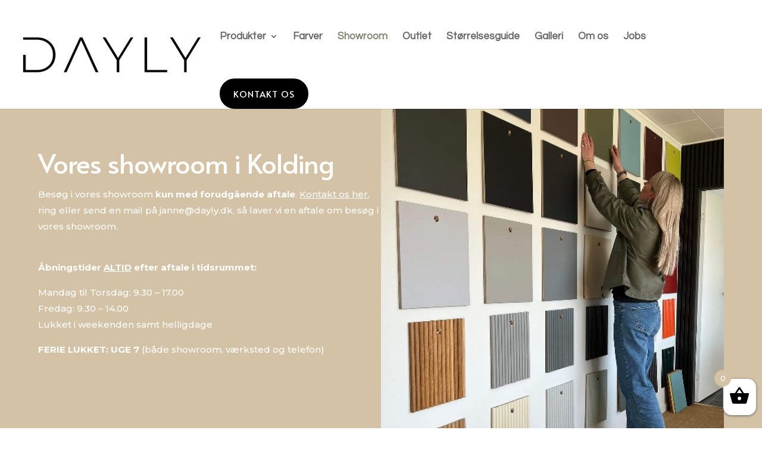

--- FILE ---
content_type: text/css
request_url: https://dayly.dk/wp-content/themes/Dayly-Child/style.css?ver=4.27.5
body_size: -95
content:
/*======================================
Theme Name: Dayly Divi Child
Theme URI: https://divicake.com/
Description: Dayly Divi Child
Version: 1.0
Author: SEOhaj
Author URI: https://seohaj.dk
Template: Divi
======================================*/


/* You can add your own CSS styles here. Use !important to overwrite styles if needed. */



--- FILE ---
content_type: application/javascript
request_url: https://assets.swarmcdn.com/cross/config/912f9d3c-d585-418f-bb1f-f374acfd7891.js
body_size: -10
content:
// Custom config for API Key: 912f9d3c-d585-418f-bb1f-f374acfd7891
swarmify.setSecureOptions("IeirgmrPyRvLj9soyOXXRollViysjUNlTZUSE3uw37kHI8FCChl/[base64]");